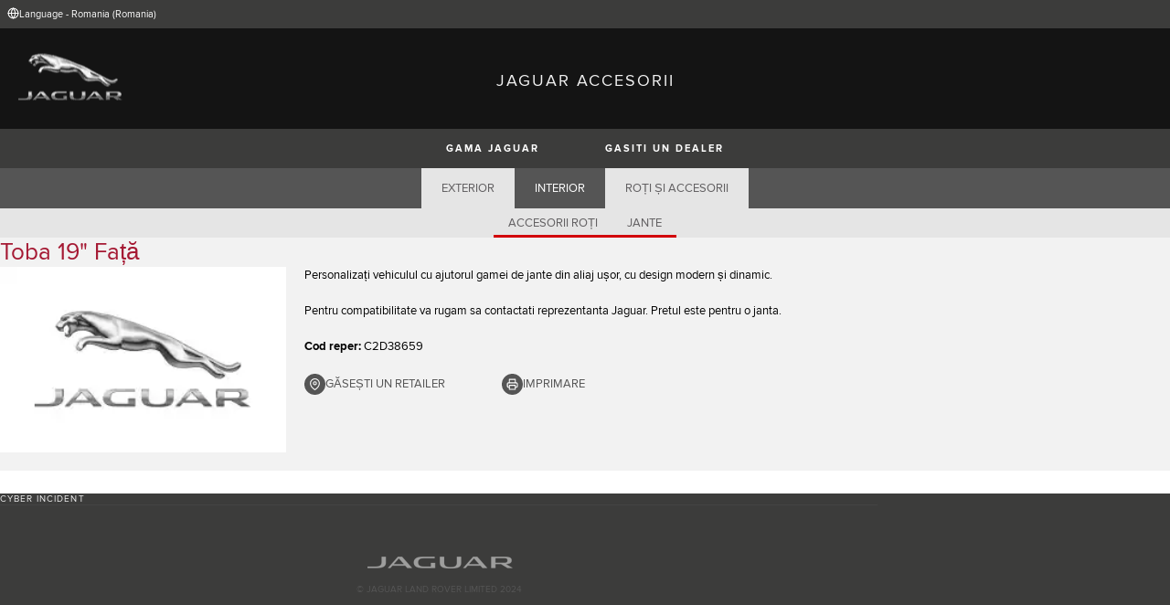

--- FILE ---
content_type: text/javascript
request_url: https://accessories.jaguar.com/front-end/assets/scripts/main.js?v=1.8.1.0
body_size: 36638
content:
(function(){function r(e,n,t){function o(i,f){if(!n[i]){if(!e[i]){var c="function"==typeof require&&require;if(!f&&c)return c(i,!0);if(u)return u(i,!0);var a=new Error("Cannot find module '"+i+"'");throw a.code="MODULE_NOT_FOUND",a}var p=n[i]={exports:{}};e[i][0].call(p.exports,function(r){var n=e[i][1][r];return o(n||r)},p,p.exports,r,e,n,t)}return n[i].exports}for(var u="function"==typeof require&&require,i=0;i<t.length;i++)o(t[i]);return o}return r})()({1:[function(require,module,exports){
"use strict";
Object.defineProperty(exports, "__esModule", { value: true });
exports.init = void 0;
var lib_1 = require("./lib");
var SELECTORS = {
    banner: '.banner-carousel',
    pagination: '.banner-carousel ol.pagination',
    slide: '.banner-carousel__slides > li',
    listItem: 'li',
};
var target = {
    current: 0,
    transition: parseInt(getComputedStyle(document.documentElement).getPropertyValue('--slide-change-duration')),
    interval: null,
    intervalDuration: 8000,
};
var carousel = new Proxy(target, {
    set: function (target, property, value) {
        target[property] = value;
        if (property === 'current') {
            (0, lib_1.setCurrent)(value);
            if (Array.from(document.querySelectorAll(SELECTORS.slide)).length > 1) {
                (0, lib_1.setPagination)(value);
                (0, lib_1.setNeighbours)(value, target.transition);
            }
        }
        return true;
    },
});
function init() {
    var banner = document.querySelector(SELECTORS.banner);
    if (!banner)
        return;
    var pagination = document.querySelector(SELECTORS.pagination);
    if (!pagination)
        return;
    var slides = Array.from(document.querySelectorAll(SELECTORS.slide));
    var slideCount = slides.length;
    if (slideCount > 1) {
        for (var i = 1; i <= slideCount; i++) {
            var control = document.createElement('li');
            control.innerHTML = String(i);
            control.setAttribute('aria-controls', "slide-".concat(i));
            pagination.appendChild(control);
        }
        var paginationControls = Array.from(pagination.querySelectorAll(SELECTORS.listItem));
        if (paginationControls.length > 0) {
            paginationControls.forEach(function (control, index) {
                control.addEventListener('click', function () {
                    carousel.current = index;
                    window.clearInterval(carousel.interval);
                    carousel.interval = window.setInterval(function () {
                        carousel.current = (0, lib_1.step)();
                    }, carousel.intervalDuration);
                });
            });
        }
    }
    (0, lib_1.setHeight)(slides[0]);
    carousel.current = 0;
    if (slideCount > 1)
        (0, lib_1.play)(carousel);
    document.addEventListener('jlr:video-modal:show', function () {
        (0, lib_1.pause)(carousel);
    });
    document.addEventListener('jlr:video-modal:hide', function () { return (0, lib_1.play)(carousel); });
}
exports.init = init;

},{"./lib":2}],2:[function(require,module,exports){
"use strict";
Object.defineProperty(exports, "__esModule", { value: true });
exports.setPagination = exports.pause = exports.play = exports.step = exports.setNeighbours = exports.setCurrent = exports.setHeight = void 0;
var SELECTORS = {
    slide: '.banner-carousel__slides > li',
    paginationControl: 'ol.pagination > li',
};
var CLASSES = {
    active: 'active',
};
function setHeight(current) {
    var currentSlideHeight = current.getBoundingClientRect().height;
    document.documentElement.style.setProperty('--current-slide-height', "".concat(currentSlideHeight, "px"));
}
exports.setHeight = setHeight;
function setCurrent(index) {
    var slides = Array.from(document.querySelectorAll(SELECTORS.slide));
    if (!slides || slides.length === 0)
        return null;
    var current = slides[index];
    current.dataset.slideCurrent = 'true';
    delete current.dataset.slideNext;
    delete current.dataset.slidePrevious;
    setHeight(current);
    return current;
}
exports.setCurrent = setCurrent;
function setNeighbours(currentIndex, wait) {
    if (wait === void 0) { wait = 0; }
    var slides = Array.from(document.querySelectorAll(SELECTORS.slide));
    if (!slides || slides.length === 0)
        return null;
    var previousIndex;
    var nextIndex;
    if (currentIndex === 0) {
        previousIndex = slides.length - 1;
        nextIndex = currentIndex + 1;
    }
    else if (currentIndex === slides.length - 1) {
        previousIndex = currentIndex - 1;
        nextIndex = 0;
    }
    else {
        previousIndex = currentIndex - 1;
        nextIndex = currentIndex + 1;
    }
    slides.forEach(function (slide, index) {
        if (![currentIndex, previousIndex, nextIndex].includes(index)) {
            delete slide.dataset.slidePrevious;
            delete slide.dataset.slideNext;
            delete slide.dataset.slideCurrent;
        }
    });
    var previous = slides[previousIndex];
    setTimeout(function () { return delete previous.dataset.slideCurrent; }, wait);
    delete previous.dataset.slideNext;
    previous.dataset.slidePrevious = 'true';
    var next = slides[nextIndex];
    delete next.dataset.slideCurrent;
    delete next.dataset.slidePrevious;
    next.dataset.slideNext = 'true';
    return [previous, next];
}
exports.setNeighbours = setNeighbours;
function step() {
    var slides = Array.from(document.querySelectorAll(SELECTORS.slide));
    if (slides.length === 0)
        return null;
    var currentIndex = slides.map(function (slide) { return slide.hasAttribute('data-slide-current'); }).indexOf(true);
    var slideCount = slides.length;
    var newIndex;
    if (currentIndex === slideCount - 1) {
        newIndex = 0;
    }
    else {
        newIndex = currentIndex + 1;
    }
    return newIndex;
}
exports.step = step;
function play(carousel) {
    carousel.interval = window.setInterval(function () {
        carousel.current = step();
    }, carousel.intervalDuration);
}
exports.play = play;
function pause(carousel) {
    window.clearInterval(carousel.interval);
}
exports.pause = pause;
function setPagination(currentIndex) {
    var paginationControls = Array.from(document.querySelectorAll(SELECTORS.paginationControl));
    paginationControls.forEach(function (ctrl) { return ctrl.classList.remove(CLASSES.active); });
    paginationControls[currentIndex].classList.add(CLASSES.active);
}
exports.setPagination = setPagination;

},{}],3:[function(require,module,exports){
"use strict";
Object.defineProperty(exports, "__esModule", { value: true });
exports.carouselControls = void 0;
var SELECTORS = {
    carousel: 'section.carousel',
    list: 'ul',
    listItem: 'ul > li',
    controls: 'button[id*="--prev"], button[id*="--next"]',
};
function carouselControls() {
    var carousels = Array.from(document.querySelectorAll(SELECTORS.carousel));
    if (!carousels || carousels.length === 0)
        return null;
    carousels.forEach(function (carousel) {
        var list = carousel.querySelector(SELECTORS.list);
        if (list.scrollWidth > list.clientWidth)
            carousel.classList.add('has-overflow');
        var listItem = Array.from(carousel.querySelectorAll(SELECTORS.listItem))[0];
        var controls = Array.from(carousel.querySelectorAll(SELECTORS.controls));
        controls.forEach(function (control) {
            control.addEventListener('click', function (event) {
                var target = event.target;
                var listItemWidth = listItem.getBoundingClientRect().width;
                var currentScrollPosition = list.scrollLeft;
                if (/next/i.test(target.getAttribute('id'))) {
                    list.scroll({ left: currentScrollPosition + listItemWidth, behavior: 'smooth' });
                    if (list.scrollLeft >= (list.scrollWidth - list.clientWidth)) {
                    }
                }
                else {
                    list.scroll({ left: currentScrollPosition - listItemWidth, behavior: 'smooth' });
                    if (list.scrollLeft === 0) {
                    }
                }
            });
        });
    });
}
exports.carouselControls = carouselControls;

},{}],4:[function(require,module,exports){
"use strict";
Object.defineProperty(exports, "__esModule", { value: true });
exports.handleSearch = exports.setHeight = void 0;
function setHeight(selector, prop) {
    var component = document.querySelector(selector);
    if (!component)
        return;
    var height = component.getBoundingClientRect().height;
    document.documentElement.style.setProperty(prop, "".concat(height, "px"));
}
exports.setHeight = setHeight;
function handleSearch() {
    var toggle = document.querySelector('input#menu-toggle');
    if (!toggle)
        return;
    toggle.addEventListener('change', function () {
        var _a, _b;
        if (!toggle.checked) {
            (_a = document.querySelector('form#header-stealth-search-form')) === null || _a === void 0 ? void 0 : _a.classList.remove('open');
            (_b = document.querySelector('button[aria-controls="header-stealth-search-form"]')) === null || _b === void 0 ? void 0 : _b.setAttribute('aria-expanded', 'false');
        }
    });
}
exports.handleSearch = handleSearch;

},{}],5:[function(require,module,exports){
"use strict";
Object.defineProperty(exports, "__esModule", { value: true });
exports.topbarHeight = void 0;
var SELECTORS = {
    topbar: 'section.topbar',
};
function topbarHeight() {
    var topbar = document.querySelector(SELECTORS.topbar);
    if (!topbar)
        return;
    var componentHeight = topbar.getBoundingClientRect().height;
    document.documentElement.style.setProperty('--topbar-height', "".concat(componentHeight, "px"));
}
exports.topbarHeight = topbarHeight;

},{}],6:[function(require,module,exports){
"use strict";
Object.defineProperty(exports, "__esModule", { value: true });
exports.handleVideos = void 0;
function handleVideos() {
    var component = document.querySelector('.house-of-brands');
    if (!component)
        return;
    var items = Array.from(component.querySelectorAll('li'));
    items.forEach(function (item) {
        var video = item.querySelector('video');
        item.addEventListener('mouseenter', function () { return video.play(); });
        item.addEventListener('mouseleave', function () {
            video.pause();
            video.currentTime = 0;
        });
    });
}
exports.handleVideos = handleVideos;

},{}],7:[function(require,module,exports){
"use strict";
Object.defineProperty(exports, "__esModule", { value: true });
exports.controls = exports.init = void 0;
var SELECTORS = {
    imageContainer: 'section.lightbox__image-container',
    prev: 'div.gallery-controls > button:first-of-type',
    next: 'div.gallery-controls > button:last-of-type',
    firstImage: 'section.lightbox__image-container ol > li:first-of-type',
};
function init() {
    document.addEventListener('jlr:lightbox:show', function () {
        var lightbox = document.querySelector('section.lightbox');
        if (!lightbox)
            return;
        document.documentElement.style.overflow = 'hidden';
        lightbox.classList.add('show');
    });
    document.addEventListener('jlr:lightbox:hide', function () {
        document.documentElement.style.overflow = 'initial';
    });
}
exports.init = init;
function controls() {
    var imageContainer = document.querySelector(SELECTORS.imageContainer);
    if (!imageContainer)
        return;
    var imageCount = parseInt(imageContainer.dataset.imageCount);
    if (imageCount === 0)
        return;
    var prevButton = document.querySelector(SELECTORS.prev);
    var nextButton = document.querySelector(SELECTORS.next);
    if (!prevButton || !nextButton)
        return;
    var firstImage = document.querySelector(SELECTORS.firstImage);
    if (!firstImage)
        return;
    var itemWidth = window.innerWidth;
    nextButton.addEventListener('click', function () {
        var current = parseInt(imageContainer.dataset.imageCurrent);
        var next = current === imageCount - 1 ? 0 : current + 1;
        imageContainer.dataset.imageCurrent = String(next);
        firstImage.style.marginInlineStart = "-".concat(itemWidth * next, "px");
    });
    prevButton.addEventListener('click', function () {
        var current = parseInt(imageContainer.dataset.imageCurrent);
        var prev = current === 0 ? imageCount - 1 : current - 1;
        imageContainer.dataset.imageCurrent = String(prev);
        firstImage.style.marginInlineStart = "-".concat(itemWidth * prev, "px");
    });
}
exports.controls = controls;

},{}],8:[function(require,module,exports){
"use strict";
var __awaiter = (this && this.__awaiter) || function (thisArg, _arguments, P, generator) {
    function adopt(value) { return value instanceof P ? value : new P(function (resolve) { resolve(value); }); }
    return new (P || (P = Promise))(function (resolve, reject) {
        function fulfilled(value) { try { step(generator.next(value)); } catch (e) { reject(e); } }
        function rejected(value) { try { step(generator["throw"](value)); } catch (e) { reject(e); } }
        function step(result) { result.done ? resolve(result.value) : adopt(result.value).then(fulfilled, rejected); }
        step((generator = generator.apply(thisArg, _arguments || [])).next());
    });
};
var __generator = (this && this.__generator) || function (thisArg, body) {
    var _ = { label: 0, sent: function() { if (t[0] & 1) throw t[1]; return t[1]; }, trys: [], ops: [] }, f, y, t, g;
    return g = { next: verb(0), "throw": verb(1), "return": verb(2) }, typeof Symbol === "function" && (g[Symbol.iterator] = function() { return this; }), g;
    function verb(n) { return function (v) { return step([n, v]); }; }
    function step(op) {
        if (f) throw new TypeError("Generator is already executing.");
        while (g && (g = 0, op[0] && (_ = 0)), _) try {
            if (f = 1, y && (t = op[0] & 2 ? y["return"] : op[0] ? y["throw"] || ((t = y["return"]) && t.call(y), 0) : y.next) && !(t = t.call(y, op[1])).done) return t;
            if (y = 0, t) op = [op[0] & 2, t.value];
            switch (op[0]) {
                case 0: case 1: t = op; break;
                case 4: _.label++; return { value: op[1], done: false };
                case 5: _.label++; y = op[1]; op = [0]; continue;
                case 7: op = _.ops.pop(); _.trys.pop(); continue;
                default:
                    if (!(t = _.trys, t = t.length > 0 && t[t.length - 1]) && (op[0] === 6 || op[0] === 2)) { _ = 0; continue; }
                    if (op[0] === 3 && (!t || (op[1] > t[0] && op[1] < t[3]))) { _.label = op[1]; break; }
                    if (op[0] === 6 && _.label < t[1]) { _.label = t[1]; t = op; break; }
                    if (t && _.label < t[2]) { _.label = t[2]; _.ops.push(op); break; }
                    if (t[2]) _.ops.pop();
                    _.trys.pop(); continue;
            }
            op = body.call(thisArg, _);
        } catch (e) { op = [6, e]; y = 0; } finally { f = t = 0; }
        if (op[0] & 5) throw op[1]; return { value: op[0] ? op[1] : void 0, done: true };
    }
};
Object.defineProperty(exports, "__esModule", { value: true });
exports.marketSelector = void 0;
var util_1 = require("../util");
var endpoints = {
    regions: 'api/geography/regions',
    countries: function (region) { return "api/geography/countries/".concat(region); },
    languages: function (country) { return "api/geography/languages/".concat(country); },
};
var mockData = {
    regions: {
        "asia-pacific": "Asia Pacific",
        "europe": "Europe",
        "middle-east-africa": "Middle East / Africa",
        "north-central-america": "North / Central America",
        "south-america": "South America",
    },
    countries: {
        "at": "Austria",
        "be": "Belgium",
        "cz": "Czech Republic",
        "fr": "France",
        "de": "Germany",
        "ie": "Ireland",
        "it": "Italy",
        "lu": "Luxembourg",
        "nl": "Netherlands",
        "pl": "Poland",
        "pt": "Portugal",
        "ro": "Romania",
        "es": "Spain",
        "ch": "Switzerland",
        "gb": "United Kingdom",
    },
    languages: {
        "en": "English",
        "fr": "French",
    },
};
function marketSelector() {
    var _this = this;
    var component = document.querySelector('.market-selector--stealth');
    if (!component)
        return;
    var selects = Array.from(component.querySelectorAll('select[name*="market-selector"]'));
    if (!selects || selects.length === 0)
        return;
    var continueBtn = component.querySelector('a.btn.continue');
    var domain = (0, util_1.setDomain)();
    selects.forEach(function (select) { return __awaiter(_this, void 0, void 0, function () {
        var id, data, error_1;
        var _this = this;
        return __generator(this, function (_a) {
            switch (_a.label) {
                case 0:
                    id = select.id;
                    if (!(id === 'region')) return [3, 5];
                    _a.label = 1;
                case 1:
                    _a.trys.push([1, 3, , 4]);
                    return [4, getData(domain + endpoints.regions)];
                case 2:
                    data = _a.sent();
                    if (!data)
                        throw new Error('could not fetch regions');
                    select.removeAttribute('disabled');
                    fillSelect(select, data);
                    select.addEventListener('change', function () { return __awaiter(_this, void 0, void 0, function () {
                        var region, countryData, error_2;
                        return __generator(this, function (_a) {
                            switch (_a.label) {
                                case 0:
                                    _a.trys.push([0, 2, , 3]);
                                    region = select.value;
                                    return [4, getData(domain + endpoints.countries(region))];
                                case 1:
                                    countryData = _a.sent();
                                    if (!countryData)
                                        throw new Error("could not fetch countries for region ".concat(region));
                                    fillSelect(document.querySelector('select#market'), countryData);
                                    document.querySelector('select#language').setAttribute('disabled', 'true');
                                    if (continueBtn)
                                        continueBtn.setAttribute('disabled', 'true');
                                    return [3, 3];
                                case 2:
                                    error_2 = _a.sent();
                                    console.warn(error_2);
                                    return [3, 3];
                                case 3: return [2];
                            }
                        });
                    }); });
                    return [3, 4];
                case 3:
                    error_1 = _a.sent();
                    console.warn(error_1);
                    return [3, 4];
                case 4: return [3, 6];
                case 5:
                    if (id === 'market') {
                        select.addEventListener('change', function () { return __awaiter(_this, void 0, void 0, function () {
                            var market, languageData, skip, error_3;
                            return __generator(this, function (_a) {
                                switch (_a.label) {
                                    case 0:
                                        _a.trys.push([0, 2, , 3]);
                                        market = select.value;
                                        return [4, getData(domain + endpoints.languages(market))];
                                    case 1:
                                        languageData = _a.sent();
                                        if (!languageData)
                                            throw new Error("could not fetch language data for country ".concat(market));
                                        skip = fillSelect(document.querySelector('select#language'), languageData);
                                        if (continueBtn && !skip)
                                            continueBtn.setAttribute('disabled', 'true');
                                        return [3, 3];
                                    case 2:
                                        error_3 = _a.sent();
                                        console.warn(error_3);
                                        return [3, 3];
                                    case 3: return [2];
                                }
                            });
                        }); });
                    }
                    else if (id === 'language') {
                        select.addEventListener('change', function () {
                            var countryCode = document.querySelector('select#market').value;
                            var languageCode = select.value;
                            if (continueBtn) {
                                var brand = new URL(window.location.href).searchParams.get('brand');
                                continueBtn.setAttribute('href', "/".concat(countryCode, "/").concat(languageCode, "/").concat(brand ? "?brand=".concat(brand) : ''));
                                continueBtn.removeAttribute('disabled');
                            }
                        });
                    }
                    _a.label = 6;
                case 6: return [2];
            }
        });
    }); });
}
exports.marketSelector = marketSelector;
function getData(endpoint, mock) {
    if (mock === void 0) { mock = undefined; }
    return __awaiter(this, void 0, void 0, function () {
        var response, data, error_4;
        return __generator(this, function (_a) {
            switch (_a.label) {
                case 0:
                    _a.trys.push([0, 3, , 4]);
                    if (mock) {
                        return [2, mockData[mock]];
                    }
                    return [4, fetch(endpoint)];
                case 1:
                    response = _a.sent();
                    if (!response.ok)
                        throw new Error('could not fetch market data');
                    return [4, response.json()];
                case 2:
                    data = _a.sent();
                    return [2, data];
                case 3:
                    error_4 = _a.sent();
                    console.warn(error_4);
                    return [3, 4];
                case 4: return [2];
            }
        });
    });
}
function fillSelect(element, data) {
    element.value = "";
    var options = Array.from(element.querySelectorAll('option'));
    options.forEach(function (opt, index) {
        if (index > 0)
            opt.remove();
        else
            opt.setAttribute('selected', 'true');
    });
    var keys = Object.keys(data);
    var values = Object.values(data);
    for (var i = 0; i < keys.length; i++) {
        var key = keys[i];
        var value = values[i];
        var option = document.createElement('option');
        option.setAttribute('value', key);
        option.innerHTML = value;
        element.appendChild(option);
    }
    if (keys.length === 1) {
        element.value = keys[0];
        element.removeAttribute('disabled');
        element.dispatchEvent(new Event('change'));
        return true;
    }
    element.removeAttribute('disabled');
    return false;
}

},{"../util":21}],9:[function(require,module,exports){
"use strict";
Object.defineProperty(exports, "__esModule", { value: true });
exports.handleModalDismiss = void 0;
var cookies = require("../libs/cookies");
function handleModalDismiss() {
    var modalCards = Array.from(document.querySelectorAll('aside.modal-card'));
    if (!modalCards || modalCards.length === 0)
        return;
    modalCards.forEach(function (card) {
        var dismiss = card.querySelector('button');
        if (!dismiss)
            return;
        dismiss.addEventListener('click', function () {
            cookies.set('mvis', 'true', 1);
        });
        if (!cookies.get('mvis'))
            card.classList.add('show');
    });
}
exports.handleModalDismiss = handleModalDismiss;

},{"../libs/cookies":16}],10:[function(require,module,exports){
"use strict";
Object.defineProperty(exports, "__esModule", { value: true });
exports.modelNav = void 0;
function modelNav() {
    var component = document.querySelector('.banner-stealth nav.model-nav');
    if (!component)
        return;
    var control = component.querySelector('button[aria-expanded]');
    if (!control)
        return;
    control.addEventListener('click', function () {
        control.setAttribute('aria-expanded', control.getAttribute('aria-expanded') === 'true' ? 'false' : 'true');
    });
    document.addEventListener('click', function (e) {
        var target = e.target;
        if (!target.classList.contains('model-nav') && !target.closest('.model-nav')) {
            Array.from(document.querySelectorAll('.model-nav')).forEach(function (nav) { var _a; return (_a = nav.querySelector('button')) === null || _a === void 0 ? void 0 : _a.setAttribute('aria-expanded', 'false'); });
        }
    });
}
exports.modelNav = modelNav;

},{}],11:[function(require,module,exports){
"use strict";
Object.defineProperty(exports, "__esModule", { value: true });
exports.init = void 0;
function init() {
    var printItems = Array.from(document.querySelectorAll('li#print'));
    if (!printItems || printItems.length === 0)
        return;
    printItems.forEach(function (item) {
        var button = item.querySelector('button');
        if (!button)
            return;
        button.addEventListener('click', function () {
            window.print();
        });
    });
}
exports.init = init;

},{}],12:[function(require,module,exports){
"use strict";
Object.defineProperty(exports, "__esModule", { value: true });
exports.clickaway = exports.query = void 0;
function query() {
    var params = new URLSearchParams(window.location.search);
    var query = params.get('q');
    if (!query || query.length === 0)
        return;
    var searchInput = document.querySelector('input#query[name="q"]');
    if (!searchInput)
        return;
    searchInput.value = query;
}
exports.query = query;
function clickaway() {
    document.addEventListener('click', function (e) {
        var _a, _b;
        var target = e.target;
        if (target.id !== 'header-stealth-search-form' && !target.closest('#header-stealth-search-form') && target.getAttribute('aria-controls') !== 'header-stealth-search-form') {
            (_a = document.querySelector('#header-stealth-search-form')) === null || _a === void 0 ? void 0 : _a.classList.remove('open');
            (_b = document.querySelector('button[aria-controls="header-stealth-search-form"]')) === null || _b === void 0 ? void 0 : _b.setAttribute('aria-expanded', 'false');
        }
    });
}
exports.clickaway = clickaway;

},{}],13:[function(require,module,exports){
"use strict";
Object.defineProperty(exports, "__esModule", { value: true });
exports.init = void 0;
var SELECTORS = {
    mainItems: 'section.tabs ul.tabs__main > li',
    subItems: 'section.tabs ul.tabs__secondary > li',
    subItemsList: 'section.tabs ul.tabs__secondary',
    subItemsControls: 'section.tabs .tabs__secondary-controls > button',
};
var target = {
    mainItems: [],
    subItems: [],
    subItemsControls: [],
    subItemsOverflow: 'false',
    active: '',
};
var tabs = new Proxy(target, {
    set: function (target, property, value) {
        target[property] = value;
        if (property === 'active') {
            if (target.mainItems.length === 0)
                return true;
            var activeMainItem_1 = target.mainItems[0];
            var activeSubItem_1 = target.subItems[0];
            target.mainItems.forEach(function (item) {
                var _a;
                var link = ((_a = item.querySelector('a')) === null || _a === void 0 ? void 0 : _a.getAttribute('href')) || "";
                if (target.active.includes(link))
                    activeMainItem_1 = item;
            });
            target.subItems.forEach(function (item) {
                var _a;
                var link = ((_a = item.querySelector('a')) === null || _a === void 0 ? void 0 : _a.getAttribute('href')) || "";
                if (target.active.includes(link))
                    activeSubItem_1 = item;
            });
            activeMainItem_1.setAttribute("aria-selected", "true");
            activeSubItem_1.setAttribute("aria-selected", "true");
        }
        if (property === 'subItemsOverflow') {
            var subItemsList = document.querySelector(SELECTORS.subItemsList);
            if (!subItemsList)
                return;
            if (value === 'true')
                subItemsList.classList.add('has-overflow');
            else
                subItemsList.classList.remove('has-overflow');
        }
        if (property === 'subItemsControls' && value.length > 0) {
            var subItemsList_1 = document.querySelector(SELECTORS.subItemsList);
            if (!subItemsList_1)
                return;
            target.subItemsControls.forEach(function (ctl) {
                ctl.addEventListener('click', function (event) {
                    var target = event.target;
                    if (/div/i.test(target.nodeName))
                        target = target.parentElement;
                    if (target.classList.contains('next')) {
                        subItemsList_1.scrollTo({ left: subItemsList_1.scrollLeft + 100, behavior: 'smooth' });
                    }
                    else if (target.classList.contains('prev')) {
                        subItemsList_1.scrollTo({ left: subItemsList_1.scrollLeft - 100, behavior: 'smooth' });
                    }
                });
            });
        }
        return true;
    },
});
function init() {
    if (!document.querySelector('section.tabs:not(.tabs-stealth)'))
        return;
    tabs.mainItems = Array.from(document.querySelectorAll(SELECTORS.mainItems));
    tabs.subItems = Array.from(document.querySelectorAll(SELECTORS.subItems));
    tabs.active = window.location.pathname.replace('.html', '');
    var subItemsList = document.querySelector(SELECTORS.subItemsList);
    document.documentElement.style.setProperty('--secondary-tabs-height', "".concat(subItemsList.getBoundingClientRect().height, "px"));
    tabs.subItemsControls = Array.from(document.querySelectorAll(SELECTORS.subItemsControls));
    if (subItemsList && subItemsList.scrollWidth > subItemsList.clientWidth) {
        tabs.subItemsOverflow = 'true';
    }
    window.addEventListener('resize', function () {
        if (subItemsList && subItemsList.scrollWidth > subItemsList.clientWidth) {
            tabs.subItemsOverflow = 'true';
        }
        else {
            tabs.subItemsOverflow = 'false';
        }
    });
}
exports.init = init;

},{}],14:[function(require,module,exports){
"use strict";
Object.defineProperty(exports, "__esModule", { value: true });
exports.handleParams = void 0;
function createMessage(text) {
    var message = document.createElement('div');
    var messageContents = document.createElement('p');
    messageContents.innerHTML = text;
    message.classList.add('bubble');
    message.appendChild(messageContents);
    return message;
}
function handleParams() {
    var params = new URLSearchParams(window.location.search);
    var wishlistMenuItem = document.querySelector('nav.utility li.wishlist');
    if (!wishlistMenuItem)
        return;
    var delay = parseInt(getComputedStyle(document.documentElement).getPropertyValue('--bubble-fade-out-wait'));
    var message;
    if (params.get('added') && params.get('added') === 'true') {
        var text = (document.querySelector('body') || null).dataset.messageWishlistAdded || 'Added to Wishlist';
        if (text && text.length > 0) {
            message = createMessage(text);
            wishlistMenuItem.appendChild(message);
            setTimeout(function () { return message.remove(); }, delay);
        }
    }
    if (params.get('error') && params.get('error') === 'true') {
        message = createMessage('Maximum items added. Unable to add any more.');
        wishlistMenuItem.appendChild(message);
        setTimeout(function () { return message.remove(); }, delay);
    }
}
exports.handleParams = handleParams;

},{}],15:[function(require,module,exports){
"use strict";
Object.defineProperty(exports, "__esModule", { value: true });
exports.LIGHTBOX_HIDE = exports.LIGHTBOX_SHOW = exports.VIDEO_MODAL_HIDE = exports.VIDEO_MODAL_SHOW = void 0;
exports.VIDEO_MODAL_SHOW = new CustomEvent('jlr:video-modal:show');
exports.VIDEO_MODAL_HIDE = new CustomEvent('jlr:video-modal:hide');
exports.LIGHTBOX_SHOW = new CustomEvent('jlr:lightbox:show');
exports.LIGHTBOX_HIDE = new CustomEvent('jlr:lightbox:hide');

},{}],16:[function(require,module,exports){
"use strict";
Object.defineProperty(exports, "__esModule", { value: true });
exports.get = exports.set = void 0;
function set(name, value, days) {
    var date = new Date();
    date.setTime(date.getTime() + days * 24 * 60 * 60 * 1000);
    var expires = "expires=" + date.toUTCString();
    document.cookie = "".concat(name, "=").concat(encodeURIComponent(value), "; SameSite=None; Secure; ").concat(expires, "; path=/");
}
exports.set = set;
function get(name) {
    var nameEQ = "".concat(name, "=");
    var cookiesArray = document.cookie.split(';');
    var found = false;
    cookiesArray.forEach(function (c) {
        if (c.trim().startsWith(nameEQ))
            found = true;
    });
    return found;
}
exports.get = get;

},{}],17:[function(require,module,exports){
"use strict";
Object.defineProperty(exports, "__esModule", { value: true });
exports.dismissables = void 0;
function dismissables() {
    var triggers = Array.from(document.querySelectorAll('button[data-dismiss-trigger]'));
    if (!triggers || triggers.length === 0)
        return;
    triggers.forEach(function (trigger) {
        trigger.addEventListener('click', function () {
            var parent = trigger.closest('*[data-dismiss-target]');
            if (!parent)
                return;
            if (parent.getAttribute('id') && window.location.hash.includes(parent.getAttribute('id'))) {
                window.history.back();
            }
            else {
                parent.classList.remove('show', 'open');
            }
        });
    });
}
exports.dismissables = dismissables;

},{}],18:[function(require,module,exports){
"use strict";
Object.defineProperty(exports, "__esModule", { value: true });
exports.externalLinks = void 0;
function externalLinks() {
    var links = Array.from(document.querySelectorAll('button[data-link-external][data-target]'));
    if (!links || links.length === 0)
        return;
    links.forEach(function (link) {
        link.addEventListener('click', function () {
            var target = link.dataset.target;
            if (!target)
                return;
            var modal = document.querySelector('aside.confirm-modal');
            if (!modal)
                return;
            modal.classList.add('show');
            var anchor = modal.querySelector('.buttons-container > a');
            if (!anchor)
                return;
            anchor.setAttribute('href', target);
            anchor.setAttribute('rel', 'noopener nofollow noreferrer');
            anchor.setAttribute('target', '_blank');
        });
    });
}
exports.externalLinks = externalLinks;

},{}],19:[function(require,module,exports){
"use strict";
Object.defineProperty(exports, "__esModule", { value: true });
exports.toggleVisibility = void 0;
function toggleVisibility() {
    var controlBtns = Array.from(document.querySelectorAll('button[data-visibility-toggle][aria-controls]'));
    if (!controlBtns || controlBtns.length === 0)
        return;
    controlBtns.forEach(function (button) {
        if (!button.hasAttribute('aria-controls')) {
            console.warn('Button must have an `aria-controls` attribute');
            return;
        }
        var component = document.querySelector("#".concat(button.getAttribute('aria-controls')));
        if (!component)
            return;
        button.addEventListener('click', function () {
            var _a, _b;
            var isHidden = !component.classList.contains('open') || component.classList.contains('closed');
            if (isHidden) {
                component.classList.add('open');
                component.classList.remove('closed');
                if (component.hasAttribute('data-visibility-focus'))
                    (_a = component.querySelector('input')) === null || _a === void 0 ? void 0 : _a.focus();
            }
            else {
                component.classList.add('closed');
                component.classList.remove('open');
                if (component.hasAttribute('data-visibility-focus'))
                    (_b = component.querySelector('input')) === null || _b === void 0 ? void 0 : _b.blur();
            }
            button.setAttribute('aria-expanded', isHidden ? 'true' : 'false');
        });
    });
}
exports.toggleVisibility = toggleVisibility;

},{}],20:[function(require,module,exports){
"use strict";
Object.defineProperty(exports, "__esModule", { value: true });
var events = require("./events");
var utils = require("./util");
var bannerCarousel = require("./components/banner-carousel");
var carousel_1 = require("./components/carousel");
var header_topbar_1 = require("./components/header-topbar");
var header_stealth_1 = require("./components/header-stealth");
var houseOfBrands = require("./components/house-of-brands");
var lightbox = require("./components/lightbox");
var modalCards = require("./components/modal-card");
var print = require("./components/print");
var searchForm = require("./components/search-form");
var tabs = require("./components/tabs");
var wishlist = require("./components/wishlist");
var market_selector_1 = require("./components/market-selector");
var model_nav_1 = require("./components/model-nav");
var toggle_visibility_1 = require("./libs/toggle-visibility");
var dismiss_1 = require("./libs/dismiss");
var external_link_1 = require("./libs/external-link");
window.addEventListener('load', function () {
    bannerCarousel.init();
    (0, carousel_1.carouselControls)();
    houseOfBrands.handleVideos();
    lightbox.init();
    lightbox.controls();
    (0, market_selector_1.marketSelector)();
    modalCards.handleModalDismiss();
    print.init();
    tabs.init();
    searchForm.query();
    searchForm.clickaway();
    (0, header_topbar_1.topbarHeight)();
    (0, header_stealth_1.setHeight)('header#stealth', '--layout__header-height');
    (0, header_stealth_1.setHeight)('header#stealth > nav.primary', '--layout__primary-nav-height');
    (0, header_stealth_1.handleSearch)();
    wishlist.handleParams();
    (0, model_nav_1.modelNav)();
    (0, toggle_visibility_1.toggleVisibility)();
    (0, dismiss_1.dismissables)();
    (0, external_link_1.externalLinks)();
    Array.from(document.querySelectorAll('*[data-video-modal-show]')).forEach(function (node) {
        node.addEventListener('click', function () { return document.dispatchEvent(events.VIDEO_MODAL_SHOW); });
    });
    Array.from(document.querySelectorAll('*[data-video-modal-hide]')).forEach(function (node) {
        node.addEventListener('click', function () { return document.dispatchEvent(events.VIDEO_MODAL_HIDE); });
    });
    Array.from(document.querySelectorAll('*[data-lightbox-show]')).forEach(function (node) {
        node.addEventListener('click', function () { return document.dispatchEvent(events.LIGHTBOX_SHOW); });
    });
    Array.from(document.querySelectorAll('*[data-lightbox-hide]')).forEach(function (node) {
        node.addEventListener('click', function () { return document.dispatchEvent(events.LIGHTBOX_HIDE); });
    });
    window.addEventListener('resize', utils.debounce(function () {
        (0, header_stealth_1.setHeight)('header#stealth', '--layout__header-height');
        (0, header_stealth_1.setHeight)('header#stealth > nav.primary', '--layout__primary-nav-height');
    }, 200));
});

},{"./components/banner-carousel":1,"./components/carousel":3,"./components/header-stealth":4,"./components/header-topbar":5,"./components/house-of-brands":6,"./components/lightbox":7,"./components/market-selector":8,"./components/modal-card":9,"./components/model-nav":10,"./components/print":11,"./components/search-form":12,"./components/tabs":13,"./components/wishlist":14,"./events":15,"./libs/dismiss":17,"./libs/external-link":18,"./libs/toggle-visibility":19,"./util":21}],21:[function(require,module,exports){
"use strict";
Object.defineProperty(exports, "__esModule", { value: true });
exports.setDomain = exports.debounce = void 0;
function debounce(func, wait) {
    var timeout;
    return function () {
        var args = [];
        for (var _i = 0; _i < arguments.length; _i++) {
            args[_i] = arguments[_i];
        }
        if (timeout) {
            clearTimeout(timeout);
        }
        timeout = setTimeout(function () { return func.apply(void 0, args); }, wait);
    };
}
exports.debounce = debounce;
function setDomain() {
    return /localhost/i.test(window.location.href) ? '/' : '/';
}
exports.setDomain = setDomain;

},{}]},{},[20])
//# sourceMappingURL=[data-uri]
